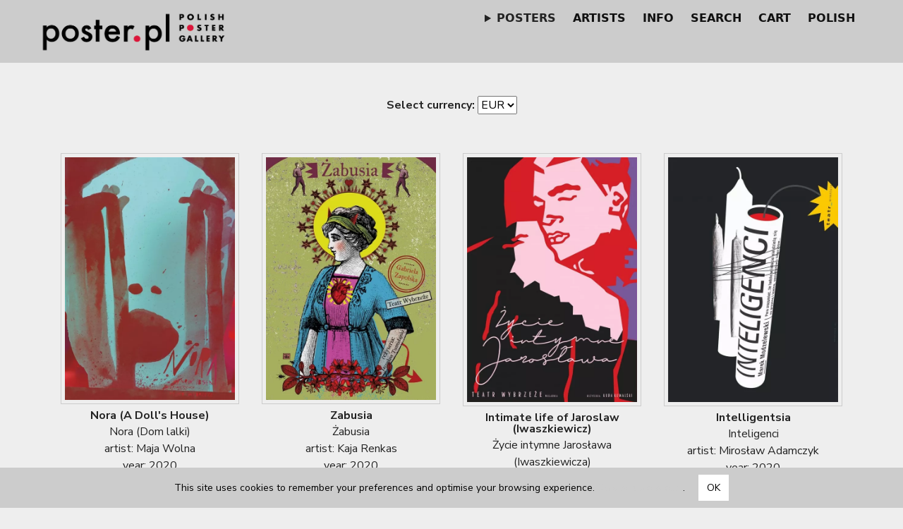

--- FILE ---
content_type: text/html; charset=UTF-8
request_url: https://poster.pl/gallery/?q=&onlyYear=2020
body_size: 12172
content:

<!DOCTYPE html PUBLIC "-//W3C//DTD XHTML 1.0 Transitional//EN" "http://www.w3.org/TR/xhtml1/DTD/xhtml1-transitional.dtd">
<html xmlns="http://www.w3.org/1999/xhtml">
<head>

<!-- Google tag (gtag.js) -->
<script async src="https://www.googletagmanager.com/gtag/js?id=AW-17757400639"></script>
<script>
  window.dataLayer = window.dataLayer || [];
  function gtag(){dataLayer.push(arguments);}
  gtag('js', new Date());

  gtag('config', 'AW-17757400639'); 
</script>


<meta http-equiv="Content-Type" content="text/html; charset=UTF-8">
<meta http-equiv="Content-Language" content="en">
<meta name="description" content="">
<meta name="Author" content="Darek Zgutka poster.pl">
<meta name="classification" content="posters, design, art">
<meta name="robots" content="index, follow">
<meta name="language" content="en">
<meta name="rating" content="general">
<title>. Polish Poster Gallery</title>

<script type="text/javascript" src="/javascript/jquery.js" ></script>

<script type="text/javascript"> var appLanguage = "eng";</script>
<script type="text/javascript">
  var _gaq = _gaq || [];
  _gaq.push(['_setAccount', 'UA-12888620-1']);
  _gaq.push(['_trackPageview']);

  (function() {
    var ga = document.createElement('script'); ga.type = 'text/javascript'; ga.async = true;
    ga.src = ('https:' == document.location.protocol ? 'https://ssl' : 'http://www') + '.google-analytics.com/ga.js';
    var s = document.getElementsByTagName('script')[0]; s.parentNode.insertBefore(ga, s);
  })();
</script>
<script>(function(d, s, id) {
  var js, fjs = d.getElementsByTagName(s)[0];
  if (d.getElementById(id)) return;
  js = d.createElement(s); js.id = id;
  js.src = 'https://connect.facebook.net/en_US/sdk.js#xfbml=1&version=v18.0';
  fjs.parentNode.insertBefore(js, fjs);
}(document, 'script', 'facebook-jssdk'));</script>

<!--<link rel="stylesheet" href="/css/style.css" type="text/css" media="all">-->

<meta name="viewport" content="width=device-width, initial-scale=1, minimum-scale=1">


  <!-- Favicony EN dla wszystkich urządzeń i przeglądarek -->
  <link rel="icon" href="/favicon.ico" type="image/x-icon">
  <link rel="shortcut icon" href="/favicon.ico" type="image/x-icon">

  <!-- PNG favicony -->
  <link rel="icon" type="image/png" sizes="16x16" href="/favicon-16x16.png">
  <link rel="icon" type="image/png" sizes="32x32" href="/favicon-32x32.png">
  <link rel="icon" type="image/png" sizes="48x48" href="/favicon-48x48.png">
  <link rel="icon" type="image/png" sizes="72x72" href="/favicon-72x72.png">
  <link rel="icon" type="image/png" sizes="96x96" href="/favicon-96x96.png">
  <link rel="icon" type="image/png" sizes="144x144" href="/favicon-144x144.png">
  <link rel="icon" type="image/png" sizes="192x192" href="/favicon-192x192.png">
  <link rel="icon" type="image/png" sizes="256x256" href="/favicon-256x256.png">
  <link rel="icon" type="image/png" sizes="512x512" href="/favicon-512x512.png">

  <!-- Apple Touch Icons -->
  <link rel="apple-touch-icon" sizes="57x57" href="/favicon-57x57.png">
  <link rel="apple-touch-icon" sizes="114x114" href="/favicon-114x114.png">
  <link rel="apple-touch-icon" sizes="120x120" href="/favicon-120x120.png">
  <link rel="apple-touch-icon" sizes="152x152" href="/favicon-152x152.png">
  <link rel="apple-touch-icon" sizes="180x180" href="/favicon-180x180.png">

  <!-- Manifest i kolor -->
  <link rel="manifest" href="/site.webmanifest">
  <meta name="theme-color" content="#ffffff">

  <link rel="stylesheet" href="/assets/tether/tether.min.css">
  <link rel="stylesheet" href="/assets/bootstrap/css/bootstrap.min.css">
  <link rel="stylesheet" href="/assets/bootstrap/css/bootstrap-grid.min.css">
  <link rel="stylesheet" href="/assets/bootstrap/css/bootstrap-reboot.min.css">
  <link rel="stylesheet" href="/assets/dropdown/css/style.css">
  <link rel="stylesheet" href="/assets/socicon/css/styles.css">
  <link rel="stylesheet" href="/assets/datatables/data-tables.bootstrap4.min.css">
  <link rel="stylesheet" href="/assets/theme/css/style.css">
  <link rel="stylesheet" href="/assets/gallery/style.css">
  <link rel="stylesheet" href="/assets/mobirise/css/mbr-additional.css" type="text/css">

<!-- Font Awesome z CDN -->
<link rel="stylesheet" href="https://cdnjs.cloudflare.com/ajax/libs/font-awesome/6.5.0/css/all.min.css" integrity="sha512-..." crossorigin="anonymous" referrerpolicy="no-referrer" />

  <link href="https://fonts.googleapis.com/css2?family=Nunito+Sans:wght@400;700&display=swap" rel="stylesheet">
 
<style>  


/* MENU ======= Poster.pl minimal nav (no Bootstrap) ======= */
.ppg-nav { --bg:#ccc; --fg:#111; --muted:#666; --brand-h:60px; --gap:14px; --ring:#ffc107; --border:#eee; --shadow:0 8px 24px rgba(0,0,0,.06); font-family: system-ui, -apple-system, Segoe UI, Roboto, Helvetica, Arial, sans-serif; }
.ppg-nav a { color: var(--fg); text-decoration: none; }
.ppg-nav__bar { position:sticky; top:0; z-index:100; background:var(--bg); border-bottom:1px solid var(--border); }
/* zabij pierwszy margines pod belką */
.ppg-nav + * { margin-top: 0 !important; }
.ppg-nav__inner { max-width:1200px; margin:0 auto; display:flex; align-items:center; gap:var(--gap); padding:8px 16px; }
.ppg-nav__brand img { height:var(--brand-h); width:auto; display:block; }

.ppg-nav__toggle { display:none; }
.ppg-nav__burger { margin-left:auto; width:40px; height:40px; border:1px solid var(--border); border-radius:8px; display:none; align-items:center; justify-content:center; cursor:pointer; }
.ppg-nav__burger span, .ppg-nav__burger span::before, .ppg-nav__burger span::after {
  content:""; display:block; width:20px; height:2px; background:var(--fg); position:relative; border-radius:2px; transition:.2s;
}
.ppg-nav__burger span::before { position:absolute; top:-6px; }
.ppg-nav__burger span::after { position:absolute; top:6px; }

/* menu list */
.ppg-menu { margin-left:auto; display:flex; align-items:center; gap:var(--gap); }
.ppg-menu > li { position:relative; list-style:none; }
.ppg-menu > li > a, .ppg-menu__toggle {
  display:flex; align-items:center; gap:8px; padding:10px 12px; border-radius:8px; line-height:1; font-weight:600;
}
.ppg-menu > li > a:hover, .ppg-menu__toggle:hover { background:#f7f7f7; }

/* dropdowns using <details> for accessibility */
.ppg-dropdown { position:relative; }
.ppg-dropdown > summary.ppg-menu__toggle { list-style:none; cursor:pointer; }
.ppg-dropdown > summary::-webkit-details-marker { display:none; }

/* dropdown panel */
.ppg-submenu {
position:absolute; left:0; top:calc(100% + 8px);
min-width:260px; background:#fff; border:1px solid var(--border); border-radius:12px; box-shadow:var(--shadow);
padding:8px; display:none;
}

.ppg-dropdown details[open] .ppg-submenu { display:block; }
.ppg-submenu a { display:block; padding:8px 10px; border-radius:8px; }
.ppg-submenu a:hover { background:#f7f7f7; }

/* nested submenu (e.g., Rok druku / Year) */
.ppg-subgroup { margin:6px 0 8px; border-top:1px dashed var(--border); padding-top:8px; }
.ppg-subtitle { font-size:12px; text-transform:uppercase; color:var(--muted); letter-spacing:.06em; padding:4px 6px; }

/* small form inside dropdown */
.ppg-form { display:flex; gap:8px; padding:8px; }
.ppg-form input[type="text"] {
  width:120px; padding:8px 10px; border:1px solid var(--border); border-radius:8px; outline:none;
}
.ppg-form input[type="text"]:focus { border-color:var(--ring); box-shadow:0 0 0 3px rgba(255,193,7,.25); }
.ppg-btn {
  padding:8px 10px; border:0; border-radius:8px; background:#ffc107; color:#111; font-weight:700; cursor:pointer;
}
.ppg-btn:hover { filter:brightness(.95); }

/* responsive: collapse to drawer */
@media (max-width: 960px) {
  .ppg-nav__burger { display:flex; }
  .ppg-menu { 
    position:fixed; inset:64px 0 0 0; background:var(--bg); flex-direction:column; align-items:flex-start;
    padding:12px; gap:6px; transform:translateY(-8px); opacity:0; pointer-events:none; transition:.2s;
    overflow:auto; border-top:1px solid var(--border);
  }
  .ppg-nav__toggle:checked ~ .ppg-menu { transform:translateY(0); opacity:1; pointer-events:auto; }
  .ppg-submenu { position:static; display:block; border:0; box-shadow:none; padding:0; margin-left:8px; }
  .ppg-dropdown > summary.ppg-menu__toggle { padding:10px 4px; }
}

.ppg-nav + .header1,
.ppg-nav + .features2 { margin-top: 0 !important; }


/* tuż po .ppg-nav — zdejmij margines pierwszej sekcji */
.ppg-nav + .item-hero { margin-top: 0 !important; }

/* HERO z tytułem — mały, zwarty odstęp */
body {
  margin: 0;
}

.item-hero {
  background: #fff;     
}

.item-container {
  max-width: 1200px;
  margin: 0 auto;
  padding: 10px 16px; /* mało, więc tytuł jest blisko listwy */
}

/* tytuł plakatu */
.main-poster-title {
  font-size: 1.8rem;
  font-weight: 400;
  letter-spacing: .5px;
  line-height: 1.25;
  margin: 6px 0 8px; /* króciutko nad/po */
  text-align: center;
  color: #000;
}

/* sekcja treści: obraz + opis */
.item-layout { background: #fff; }
.item-grid {
  display: grid;
  grid-template-columns: 60% 40%;
  gap: 16px;
  align-items: start;
  padding: 12px 16px;
  max-width: 1200px;
  margin: 0 auto;
}

/* kolumna z obrazem */
.item-figure { margin: 0; }
.poster-img {
  max-width: 100%;
  height: auto;
  display: block;
  border: 1px solid #bbb; /* cieńsza i jaśniejsza ramka */
  object-fit: contain;
}
.poster-img.vertical { max-height: 800px; width: auto; margin: 0 auto; }
.poster-img.horizontal { max-height: 560px; width: 100%; }
.poster-social { text-align: center; margin-top: .75rem; }

/* kolumna z opisem */
.item-content { }
.poster-description { padding: 0 .5rem; }
.description-table { width: 100%; word-wrap: break-word; }

/* responsywność */
@media (max-width: 1024px) {
  .item-grid { grid-template-columns: 1fr; }
  .main-poster-title { font-size: 1.6rem; }
}
@media (max-width: 768px) {
  .item-container { padding: 8px 12px; }
  .main-poster-title { font-size: 1.3rem; margin: 4px 0 6px; }
  .poster-img { max-height: 80vh; border-width: 10px; }
}



/* TYPOGRAFIA I STRUKTURA */

body {
  font-family: 'Futura', 'Nunito Sans', 'Helvetica Neue', Helvetica, Arial, sans-serif;
}

body strong {
    font-weight: 550 !important;
}

.header-section {
    margin-top: 16px;
    text-align: center;
    padding: 16px 10px;
}

/* Desktop: obraz + opis wyrównane do górnej krawędzi */
@media (min-width: 769px) {
  .features11 .media-container-row {
    align-items: flex-start !important; /* rząd do góry */
  }
  .features11 .mbr-figure {
    align-self: flex-start !important;   /* kolumna z obrazkiem do góry */
    display: flex !important;            /* włącz flexa w kolumnie */
    justify-content: center !important;  /* poziome wyśrodkowanie */
  }
  .features11 .mbr-figure img {
    display: block;
    margin: 0;
    vertical-align: top;
  }
}

.features11 .container,
.features11 .media-container-row {
  min-height: 0 !important;
  padding-top: 0; /* opcjonalnie, jeśli chcesz ciaśniej u góry */
}

/* Główny nagłówek */
.header-section h1 {
    font-size: 2rem; /* ~32px */
    margin-bottom: 15px;
    font-weight: 500;
}

/* main-poster-title */
.main-poster-title {
    font-size: 1.8rem;       /* ~28px na desktopie */
    font-weight: 400;        /* cieńsza czcionka */
    letter-spacing: 0.5px;   /* lekki odstęp */
    text-align: center;
    margin: 0.5em 0 1em 0;
    font-family: 'Futura', 'Nunito Sans', 'Helvetica Neue', Helvetica, Arial, sans-serif;
    color: #000;             /* czarny */
    line-height: 1.3;
}

/* Tablet */
@media (max-width: 1024px) {
    .main-poster-title {
        font-size: 1.6rem;
    }
}

/* Mobile */
@media (max-width: 768px) {
    .main-poster-title {
        font-size: 1.3rem;
        padding: 0 8px;
    }
}


/* Opis główny (content-text) */
.header-section .description {
    font-size: 1.05rem; /* ~17px */
    color: #333;
    line-height: 1.6;
    max-width: 800px;
    margin: 0 auto 30px auto;
}

/* Cytat (opis pod h1) */
.header-section .content-text {
    font-size: 15px;
    color: #777;
    margin-bottom: 20px;
    max-width: 800px;
    margin-left: auto;
    margin-right: auto;
}


/* Submenu linków */
.header-section .submenu-row {
    font-size: 14px;
    line-height: 1.5;
}

/* RESPONSYWNOŚĆ */
@media (max-width: 768px) {
  .header-section h1 {
    font-size: 1.5rem; /* ~24px */
  }

  .header-section .content-text {
    font-size: 0.95rem;
  }

  .header-section .description {
    font-size: 14px;
  }
}

/* Kontener treści */
.tekst-container {
  max-width: 700px;
  margin: 0 auto;
  padding: 2rem 1rem;
}

.submenu-row a {
  white-space: nowrap;
}

/* Nagłówek główny */
.page-title {
  font-size: 1.8rem;
  text-align: center;
  font-weight: 400;
  margin: 0;
}

.title {
    font-size: 1.5rem; /* ~24px */
    margin-bottom: 0.75rem;
    text-align: center;
  }

  .subtitle {
    font-size: 1.05rem; /* ~17px */
    color: #555;
    line-height: 1.5;
    margin-bottom: 1.2rem;
    text-align: center;
  }

/* Sekcje nagłówkowe */
.section-title {
  font-size: 1.3rem;
  font-weight: 400;
  margin-top: 2.5rem;
  margin-bottom: 1rem;
  color: #111;
  scroll-margin-top: 100px; /* zapobiega chowaniu się nagłówków pod menu */
}

/* Tekst akapitów */
.tekst {
  font-size: 0.95rem;
  color: #333;
  line-height: 1.6;
  text-align: justify;
}

/* RESPONSYWNOŚĆ */
@media (max-width: 768px) {
  .page-title {
    font-size: 1.6rem;
  }
  .section-title {
    font-size: 1.1rem;
  }
  .tekst {
    font-size: 0.9rem;
  }
}


.media-container-row {
  display: flex;
  flex-wrap: nowrap;
  align-items: flex-start;

  /* zmniejszony odstęp */
  gap: 1rem;
}

.mbr-figure {
  flex: 0 0 60%;
  max-width: 60%;
  box-sizing: border-box;

  /* fallback dla starszych Safari (mniejszy odstęp) */
  margin-right: 1rem;
}

.media-content {
  flex: 0 0 40%;
  max-width: 40%;
  box-sizing: border-box;
}

.poster-img {
  max-width: 100%;
  height: auto;
  display: block;
  border: 10px solid #ccc;
  object-fit: contain;
}

.poster-img.vertical {
  max-height: 800px;
  width: auto;
  margin: 0 auto;
}

.poster-img.horizontal {
  max-height: 560px;
  width: 100%;
}

.poster-social {
  text-align: center;
  margin-top: 1rem;
  max-width: 100%;
  overflow: hidden;
}

.poster-description {
  padding-left: 1rem;
  padding-right: 1rem;
}

.description-table {
  width: 100%;
  word-wrap: break-word;
}

@media (max-width: 768px) {
  .media-container-row {
    flex-wrap: wrap;
  }

  .mbr-figure,
  .media-content {
    flex: 1 1 100%;
    max-width: 100%;
    margin-right: 0;
  }

  .poster-img {
    max-height: 80vh;
    border-width: 10px;
  }

  .poster-description {
    padding-left: 0.5rem;
    padding-right: 0.5rem;
  }

  .description-table td {
    display: block;
    width: 100%;
    padding: 0.5rem 0;
  }
}


/* MENU SEKCJI (INFO-NAV) */
.info-nav {
  display: flex;
  justify-content: center;
  flex-wrap: wrap;
  gap: 0.8rem 1.2rem;
  margin: 1.2rem 0 2rem;
  font-size: 0.95rem;
  background-color: transparent;
  padding: 0;
  list-style: none;
  font-family: inherit;
}

.info-nav ul {
  padding: 0;
  margin: 0;
  display: flex;
  flex-wrap: wrap;
  justify-content: center;
  list-style: none;
}

.info-nav li {
  margin: 0;
}

.info-nav a {
  color: #7f1933 !important;
  text-decoration: underline !important;
  padding: 0.4rem 0.6rem;
  transition: color 0.2s ease;
}

.info-nav a:hover {
  color: #a32648 !important;
  text-decoration: underline !important;
}

/* OGÓLNE LINKI — BEZ !important! */
a {
  color: #000;
  text-decoration: underline;
}

a:hover {
  color: #a32648;
  text-decoration: underline;
}

/* Linki w tekście (opcjonalne, jeśli chcesz je wyróżnić) */
.tekst a {
  color: #000;
}

.tekst a:hover {
  color: #a32648;
}

/* Linki w menu sekcji info-nav — czarne i podkreślone */
.info-nav a {
  color: #000 !important;
  text-decoration: underline !important;
  padding: 0.4rem 0.6rem;
  transition: color 0.2s ease;
}

.info-nav a:hover {
  color: #a32648 !important;
  text-decoration: underline !important;
}
.nav-link {
  text-decoration: none !important;
}

.menu-navbar a {
  color: #000 !important;
  text-decoration: none !important;
}
/* Styl linków W MENU (główne + dropdowny) — czarne, BEZ podkreślenia */
.navbar-nav a,
.navbar-nav .dropdown-item,
.navbar .nav-link,
.navbar a {
  color: #000 !important;
  text-decoration: none !important;
}

/* Opcjonalnie: efekt hover dla menu */
.navbar-nav a:hover,
.navbar-nav .dropdown-item:hover,
.navbar a:hover {
  color: #a32648 !important;
  text-decoration: none !important;
}

a.text-primary,
a.text-primary:hover {
  color: #000 !important;
  text-decoration: underline !important;
}
.footer-social-icon {
  color: #000;
  font-size: 1.1rem;
  margin-right: 0.4rem;
  transition: color 0.3s ease;
}

.footer-social-icon:hover {
  color: #a32648;
}

/* Domyślna wysokość logo */
.navbar-logo img {
  height: 60px;
  transition: height 0.3s ease;
}

/* Po scrollu — zmniejszone logo na desktopie */
.navbar.navbar-short .navbar-logo img {
  height: 40px;
}

/* Na telefonie — logo nie zmienia się (zawsze 60px) */
@media (max-width: 768px) {
  .navbar-logo img {
    height: 60px !important;
  }

  .navbar.navbar-short .navbar-logo img {
    height: 60px !important;
  }
}

@media print {
  header,
  nav,
  footer,
  .logo,
  .menu,
  .menu-wrap,
  .mbr-overlay,
  .print-hidden,
  .mbr-section-title,
  .btn,
  .display-4,
  .back-to-gallery,
  .language-switch,
  .currency-switch,
  #gift-checkbox-row,
  #pickup-checkbox-row {
    display: none !important;
  }
}


/* ITEM ADD-INFO) */
.add-info {
    font-size: 0.9rem; /* lekko mniejsza czcionka */
    line-height: 1.6;
    color: #333;
    margin-top: 1em;
}

.add-info p {
    margin-bottom: 1em;
}

.add-info strong {
    font-weight: bold;
}

.add-info a {
    text-decoration: underline;
    color: inherit; /* zachowuje kolor tekstu */
    transition: color 0.2s ease;
}

.add-info a:hover {
    color: #7f1933; /* kolor linku po najechaniu */
}

/* Mobile (opcjonalnie, jeśli potrzebujesz dopasować font-size) */
@media (max-width: 600px) {
    .add-info {
        font-size: 1rem;
    }
}


  .toggle-shipping-btn {
    background: none;
    border: none;
    font-size: 0.85rem; /* było 0.95rem */
    cursor: pointer;
    color: #000;
    font-weight: 500;
    padding: 0.4rem 0;
    display: inline-flex;
    align-items: center;
    gap: 0.3rem;
}

.shipping-info-collapsible {
    max-height: 0;
    overflow: hidden;
    transition: max-height 0.5s ease;
    font-size: 0.8rem; /* było 0.9rem */
    color: #000;
}

.shipping-info-collapsible.open {
    max-height: 1000px; /* Można dopasować przy większej treści */
}

.shipping-info-collapsible h3 {
    font-size: 0.9rem; /* było 1rem */
    margin-top: 0.8rem;
    color: #000;
}

.shipping-info-collapsible ul {
    margin-top: 0.4rem;
    padding-left: 1em;
}

.shipping-info-collapsible li {
    margin-bottom: 0.4rem;
    font-size: 0.8rem; /* dodane, aby lista była mniejsza */
}


.shipping-info-list {
    font-size: 0.9375rem; /* ~15px */
    color: #000;
    line-height: 1.6;
}

.shipping-info-list h4 {
    font-size: 1rem; /* ~16px */
    font-weight: 700; /* pogrubienie nazw regionów */
    margin: 0.5rem 0;
    color: #000;
}

.shipping-info-list p {
    font-size: 0.9375rem; /* ~15px */
    margin: 0.3rem 0;
}

.shipping-info-list ul {
    padding-left: 1em;
    margin: 0.3rem 0;
}

.shipping-info-list li {
    font-size: 0.9375rem; /* ~15px */
    margin-bottom: 0.3rem;
}

/* info sklep zamkniety*/
.store-closed-msg{
  margin-top:.5rem;
  padding:.75rem 1rem;
  background:#fff;
  border:1px solid #ddd;
  border-radius:4px;
  line-height:1.45;
  font-size:.95rem;
}

 /* domyślny odstęp, zanim JS policzy dokładną wysokość */
.store-banner { margin-top: 0; position: relative; }

/* Rok / dekada — spójny z ppg-nav */
.year-inline-form{
  display:flex; align-items:center; flex-wrap:wrap;
  gap:10px 12px;
  margin-top:10px;
  padding:10px 12px;
  background:#eee;
  border:1px solid var(--border);
  border-radius:12px;
  box-shadow:var(--shadow);
  color:var(--fg);
}

.year-inline-form {
  display: flex;
  flex-wrap: wrap;
  align-items: center;
  gap: 6px 8px;        /* ciaśniejsze odstępy */
  margin-top: 8px;
  font-size: 0.9rem;   /* trochę mniejsza czcionka */
}

.year-inline-form label {
  font-weight: 600;
  font-size: 0.85rem;
  color: #555;
}

.year-inline-form input[type="text"] {
  width: 8rem;
  padding: 4px 6px;    /* mniejsze pole */
  font-size: 0.9rem;
  border: 1px solid #ccc;
  border-radius: 6px;
}

.year-inline-form button[type="submit"] {
  padding: 4px 8px;
  font-size: 0.9rem;
  border: 0;
  border-radius: 6px;
  background: #ffc107;
  color: #111;
  font-weight: 600;
  cursor: pointer;
}
.year-inline-form button[type="submit"]:hover {
  filter: brightness(.95);
}

.year-inline-form button[type="button"] {
  background: none;
  border: none;
  font-size: 0.85rem;
  color: #000;
  text-decoration: underline;
  cursor: pointer;
}

.year-inline-form small {
  font-size: 0.75rem;   /* mniejsze */
  color: #666;
}

@media (max-width:640px){
  .year-inline-form{ gap:8px; padding:10px; }
  .year-inline-form label{ flex:1 1 100%; margin-bottom:-2px; }
  .year-inline-form small{ flex:1 1 100%; margin-left:0; }
}

/* ===== Koszyk (bez bootstrapa) ===== */
:root{
  --cart-bg:#eee;
  --cart-card:#fff;
  --cart-fg:#111;
  --cart-muted:#666;
  --cart-border:#ddd;
  --cart-ring:#ffc107;
  --cart-shadow:0 8px 24px rgba(0,0,0,.06);
}

/* pasek tytułu */
.cart-hero{
  background: var(--cart-bg);
  border-bottom: 1px solid var(--cart-border);
}
.cart-container{
  max-width: 1100px;
  margin: 0 auto;
  padding: 12px 16px;
}
.cart-title{
  margin: 0;
  font-size: 1.8rem;
  font-weight: 500;
  color: var(--cart-fg);
}

/* sekcja koszyka */
.cart-section{ background:#fafafa; }
.cart-grid{ display:block; }

/* tabela pozycji */
.cart-table{
  width:100%;
  border-collapse: separate;
  border-spacing: 0 12px; /* „karty” wierszy */
}
.cart-row .cart-cell{
  background: var(--cart-card);
  border:1px solid var(--cart-border);
  border-radius:12px;
  box-shadow: var(--cart-shadow);
  padding: 12px;
}

/* miniatura + meta */
.cart-thumb{
  display:inline-block;
  vertical-align: top;
  margin-right:12px;
}
.cart-thumb img{
  width: 160px;
  height: auto;
  display:block;
  border: 1px solid #bbb;
  border-radius: 6px;
}

/* dane pozycji */
.cart-meta{
  display:inline-block;
  vertical-align: top;
  max-width: calc(100% - 180px);
}
.cart-line{ margin: 2px 0; }
.cart-line.muted{ color: var(--cart-muted); }
.cart-price{ margin: 8px 0; font-weight: 600; }

/* podsumowanie */
.cart-summary .cart-summary-cell{
  padding: 0;
  color: var(--cart-fg);
}

/* przyciski */
.cart-btn{
  display:inline-flex; align-items:center; justify-content:center;
  gap:.4rem;
  padding: .45rem .75rem;
  font-weight:600;
  border-radius:8px;
  cursor:pointer;
  border:1px solid transparent;
  transition: .15s ease-in-out;
  text-decoration:none;
}
.cart-btn--primary{
  background:#ffc107; color:#111; border-color:#e5b307;
}
.cart-btn--primary:hover{ filter: brightness(.95); }
.cart-btn--secondary{
  background:#f5f5f5; color:#111; border-color:#ddd;
}
.cart-btn--secondary:hover{ background:#eee; }
.cart-btn--ghost{
  background:transparent; border-color:#ddd; color:#111;
}
.cart-btn--ghost:hover{ background:#f7f7f7; }

/* akcje pod tabelą */
.cart-actions{ margin-top: 12px; }
.cart-actions__form{ display:flex; gap:.5rem; flex-wrap:wrap; }

/* notka informacyjna (EN) */
.cart-note{
  margin-top: 12px;
  font-size: .9rem;
  color: var(--cart-muted);
  background:#fff;
  border:1px solid var(--cart-border);
  border-radius:8px;
  padding:10px 12px;
}

/* RWD */
@media (max-width: 720px){
  .cart-thumb{ display:block; margin:0 0 8px 0; }
  .cart-thumb img{ width: 100%; max-width: 420px; }
  .cart-meta{ display:block; max-width: 100%; }
  .cart-title{ font-size: 1.5rem; }
}

/* HERO nad koszykiem/zamówieniem */
.checkout-hero { background:#eee; }
.checkout-container { max-width: 1100px; margin: 0 auto; padding: 12px 16px; }
.checkout-title { font-size: 2rem; font-weight: 500; margin: 6px 0; }

/* Sekcja formularza */
.checkout { background:#fff; }
.checkout-table { width:100%; border-collapse: separate; border-spacing: 0 10px; }
.checkout-cell { padding: 12px 0; border-bottom: 1px solid #eee; }
.section-label { font-weight: 600; color:#333; }

/* pola */
.input, .select, .textarea {
  width: 100%;
  box-sizing: border-box;
  padding: 10px 12px;
  border: 1px solid #ccc;
  border-radius: 8px;
  font: inherit;
  outline: none;
  background:#fff;
}
.input:focus, .select:focus, .textarea:focus {
  border-color: #ffc107;
  box-shadow: 0 0 0 3px rgba(255,193,7,.25);
}

/* checkbox/label */
.checkbox { display: inline-flex; align-items: center; gap: .5rem; cursor: pointer; }
.label { font-weight: 600; }

/* notki */
.note { padding: 1rem; border: 1px solid #ddd; background:#f9f9f9; border-radius:8px; font-size:.95rem; line-height:1.5; }
.note-info { background:#f1f5ff; border-color:#cfe1ff; }
.note-warn { background:#fff8e1; border-color:#f0d28a; }

/* przyciski */
.btn { display:inline-block; padding:.6rem .9rem; border:0; border-radius:8px; font-weight:700; cursor:pointer; }
.btn-accent { background:#ffc107; color:#111; }
.btn-accent:hover { filter: brightness(.95); }
.btn-primary { background:#111; color:#fff; }
.btn-primary:hover { filter: brightness(1.05); }

.checkout-actions { margin-top: 1rem; }
.checkout-note { margin-top: .8rem; font-size: .9rem; color:#555; }

@media (max-width:768px){
  .checkout-title { font-size: 1.6rem; }
  .checkout-container { padding: 10px 12px; }
}

.checkout-hero{background:#eee;border-bottom:1px solid #e5e5e5}
.checkout-container{max-width:900px;margin:0 auto;padding:16px 16px}
.checkout-title{font-size:2rem;font-weight:500;margin:8px 0}
.checkout-lead{font-size:1rem;color:#333;line-height:1.6;margin:.25rem 0 0}
.checkout{background:#fff}
.checkout-actions{display:flex;gap:.75rem;flex-wrap:wrap;margin-top:.75rem}
.checkout-actions.centered{justify-content:center}
.btn{display:inline-block;padding:.55rem .9rem;border:1px solid #ccc;border-radius:8px;cursor:pointer;text-decoration:none;color:#111;background:#fff}
.btn:hover{filter:brightness(.97)}
.btn-accent{background:#ffc107;border-color:#e0ad10}
.btn-secondary{background:#f6f6f6;border-color:#ddd}
.checkout-note{font-size:.9rem;color:#555}
@media(max-width:640px){
  .checkout-title{font-size:1.6rem}
  .checkout-container{padding:12px}
}

.print-pdf-btn {
  display: inline-block;
  padding: 8px 14px;
  background: #7f1933;
  color: #fff;
  text-decoration: none;
  border-radius: 4px;
  font-weight: 500;
}
.print-pdf-btn:hover {
  background: #5c1428;
}

/* POSTER SOCIAL */

..poster-social {
  display: flex;
  flex-wrap: wrap;
  gap: 0.5rem;
  margin-top: 0.75rem;
}

/* Wspólne dla wszystkich share buttonów */
.share-btn {
  display: inline-flex;
  align-items: center;
  justify-content: center;
  gap: 0.4rem;
  font-size: 0.85rem;
  font-weight: 500;
  line-height: 1;
  text-decoration: none;
  border-radius: 5px;
  padding: 0.45rem 0.7rem;
  border: 1px solid rgba(0, 0, 0, 0.1);
  background-color: #fff;
  box-shadow: 0 1px 2px rgba(0, 0, 0, 0.05);
  height: 34px; /* ✅ ustalamy wspólną wysokość */
  box-sizing: border-box;
  transition: background-color 0.15s, box-shadow 0.15s, transform 0.1s;
}

.share-btn:hover {
  background-color: #f6f6f6;
  transform: translateY(-1px);
}

/* --- FACEBOOK --- */

.fb-share {
  color: #1877f2;
  border: 1px solid rgba(24,119,242,0.25);
  background-color: rgba(24,119,242,0.04);
  padding: 0.3rem 0.3rem;     /* ⬅️ mniej wewnętrznego marginesu */
  font-size: 0.7rem;          /* ⬅️ mniejsza czcionka */
  line-height: 1.1;
  height: 25px;                /* ⬅️ niższy przycisk */
  box-shadow: none;
  border-radius: 4px;
}

.fb-share:hover,
.fb-share:focus {
  background-color: rgba(24,119,242,0.1);
  box-shadow: 0 1px 3px rgba(24,119,242,0.25);
}

.fb-icon {
  font-family: system-ui, -apple-system, "Helvetica Neue", Arial, sans-serif;
  font-size: 0.8rem;           /* ⬅️ zmniejszone „f” */
  font-weight: 600;
  background-color: #1877f2;
  color: #fff;
  border-radius: 3px;
  padding: 0.1rem 0.25rem 0.15rem;
  line-height: 1;
  display: inline-flex;
  align-items: center;
  justify-content: center;
  
}
.fb-share .fb-text {
  margin-left: 0.3rem; /* domyślnie 0.4–0.5, tu ciaśniej */
}

/* --- PINTEREST --- */
.pin-share {
  color: #bd081c;
  border-color: rgba(189,8,28,0.3);
  background-color: rgba(189,8,28,0.05);
}
.pin-share:hover {
  background-color: rgba(189,8,28,0.12);
  box-shadow: 0 2px 4px rgba(189,8,28,0.25);
}

.pin-logo {
  width: 18px;
  height: 18px;
  display: inline-block;
  vertical-align: middle;
  object-fit: contain;
  flex-shrink: 0;
  margin-top: -1px; /* ✅ lekkie optyczne wyrównanie */
}

.pin-text {
  line-height: 1;
}

section.engine {
    margin: 0;
    padding: 0;
    height: 0;
    display: none;
}

section.engine {
    margin: 0 !important;
    padding: 0 !important;
    height: 0 !important;
    display: none !important;
}

/* po nawigacji może występować <section class="engine">, więc skasuj odstępy */
.ppg-nav + section.engine {
    margin-top: 0 !important;
    padding-top: 0 !important;
}

/* a właściwy header też dociągnij do góry */
.ppg-nav + section.engine + .header1 {
    margin-top: 0 !important;
    padding-top: 20px !important;   /* dostosuj: np. 10–30px */
}

/</style>

</head>
<!-- brak language. brak translate -->

<body>


<section class="ppg-nav">
  <div class="ppg-nav__bar">
    <div class="ppg-nav__inner">
      <a class="ppg-nav__brand" href="https://poster.pl">
        <img src="/images/poster_pl_d_g_s.png" alt="Polish Poster Gallery" title="Polish Poster Gallery">
      </a>

      <input id="ppg-nav-toggle-en" class="ppg-nav__toggle" type="checkbox">
      <label for="ppg-nav-toggle-en" class="ppg-nav__burger" aria-label="Menu"><span></span></label>

      <ul class="ppg-menu">
        <li class="ppg-dropdown">
          <details>
            <summary class="ppg-menu__toggle">POSTERS</summary>
            <div class="ppg-submenu">
              <a href="https://poster.pl/gallery/?q=&added=6">New additions</a>
              <a href="https://poster.pl/gallery/?q=&categoryId=2">Film posters</a>
              <a href="https://poster.pl/gallery/?q=&categoryId=4">Theater posters</a>
              <a href="https://poster.pl/gallery/?q=musical">Music posters</a>
              <a href="https://poster.pl/gallery/?q=love">Motifs</a>
              <a href="https://poster.pl/polish_poster_artists.php">Artists</a>

              <div class="ppg-subgroup">
                <div class="ppg-subtitle">Year</div>
                <a href="https://poster.pl/gallery/?q=&year=19501969">1950–69</a>
                <a href="https://poster.pl/gallery/?q=&year=197">1970–79</a>
                <a href="https://poster.pl/gallery/?q=&year=198">1980–89</a>
                <a href="https://poster.pl/gallery/?q=&year=199">1990–99</a>
                <a href="https://poster.pl/gallery/?q=&year=2000-">2000–</a>

                  <!-- wyszukaj konkretny rok -->
 <form action="https://poster.pl/gallery/" method="get" class="ppg-form"
      onclick="event.stopPropagation()" onkeydown="event.stopPropagation()">
  <input type="text" name="onlyYear" inputmode="numeric" pattern="\d{4}" maxlength="4" placeholder="Enter year">
  <button class="ppg-btn" type="submit">Search</button>
</form>

              </div>

              <div class="ppg-subgroup">
                <div class="ppg-subtitle">Format</div>
                <a href="https://poster.pl/gallery/?q=&size=1">B1: 98×68 cm</a>
                <a href="https://poster.pl/gallery/?q=&size=2">A1: 84×59 cm</a>
                <a href="https://poster.pl/gallery/?q=&size=3">Medium: B2, A2</a>
                <a href="https://poster.pl/gallery/?q=&size=4">Small: A3, B3</a>
                <a href="https://poster.pl/gallery/?q=&size=5">XL: A0, B0</a>
                <a href="https://poster.pl/gallery/?q=&hv=1">Vertical</a>
                <a href="https://poster.pl/gallery/?q=&hv=2">Horizontal</a>
              </div>

              <div class="ppg-subgroup">
                <div class="ppg-subtitle">Price</div>
                <a href="https://poster.pl/gallery/?q=&price=1">Up to €30</a>
                <a href="https://poster.pl/gallery/?q=&price=2">€30–60</a>
                <a href="https://poster.pl/gallery/?q=&price=3">€60–110</a>
                <a href="https://poster.pl/gallery/?q=&price=4">Over €110</a>
              </div>
            </div>
          </details>
        </li>

        <li><a class="ppg-menu__toggle" href="https://poster.pl/polish_poster_artists.php">ARTISTS</a></li>
        <li><a class="ppg-menu__toggle" href="https://poster.pl/polish_poster_gallery.php">INFO</a></li>
        <li><a class="ppg-menu__toggle" href="https://poster.pl/gallery">SEARCH</a></li>
        <li><a class="ppg-menu__toggle" href="https://poster.pl/shopping-cart">CART</a></li>
        <li><a class="ppg-menu__toggle" href="https://poster.pl">POLISH</a></li>
      </ul>
    </div>
  </div>
</section>



<section class="header-section">
    <div class="container">
        <h1>
                                </h1>

        <p class="description">
                    </p>

        <p class="content-text">
                    </p>

        
        <!-- Selektor waluty -->
        <div style="clear: both;"></div>
        <div style="text-align: center; margin-bottom: 1rem;">
            <label for="currencySelect" style="font-weight: bold;">Select currency:</label>
            <select id="currencySelect">
                                    <option value="EUR" selected>EUR</option>
                                    <option value="USD" >USD</option>
                                    <option value="GBP" >GBP</option>
                                    <option value="PLN" >PLN</option>
                            </select>
        </div>

    </div> 
</section>


<center>
  
    <div class="container">
        <div class="row">

                                <div class="card p-3 col-12 col-md-6 col-lg-3"
         style="text-align: center;"
         data-poster-textid="wolna_maja_nora">

      <div class="card-wrapper">
        <div class="card-img" style="text-align: center;">
          <a href="/poster/wolna_maja_nora">
            <img
             src="/posters/wolna_maja_nora.jpg?v=1726523783"
              alt="Nora (A Doll&#039;s House) — Maja Wolna"
              style="max-width: 100%; height: auto; border: 1px solid #ccc; padding: 5px;">
          </a>
        </div>

        <div class="card-box"
             style="font-family:'Futura','Nunito Sans','Helvetica Neue',Helvetica,Arial,sans-serif; margin-top:.5em; text-align:center;">

                      <h4 class="card-title" style="margin-bottom:.2em; font-size:16px;">
              <b>Nora (A Doll&#039;s House)</b>
            </h4>
          
                      <div style="margin-top:0;">Nora (Dom lalki)<br></div>
          
                      artist: Maja Wolna<br>
          
                      year: 2020<br>
          
                      <span class="poster-currency">EUR</span>
            <span class="poster-price">30</span><br>
          
          <a href="/poster/wolna_maja_nora">view poster</a>
        </div>
      </div>
    </div>
    
                                                <div class="card p-3 col-12 col-md-6 col-lg-3"
         style="text-align: center;"
         data-poster-textid="renkas_kaja_zabusia">

      <div class="card-wrapper">
        <div class="card-img" style="text-align: center;">
          <a href="/poster/renkas_kaja_zabusia">
            <img
             src="/posters/renkas_kaja_zabusia.jpg?v=1726522415"
              alt="Zabusia — Kaja Renkas"
              style="max-width: 100%; height: auto; border: 1px solid #ccc; padding: 5px;">
          </a>
        </div>

        <div class="card-box"
             style="font-family:'Futura','Nunito Sans','Helvetica Neue',Helvetica,Arial,sans-serif; margin-top:.5em; text-align:center;">

                      <h4 class="card-title" style="margin-bottom:.2em; font-size:16px;">
              <b>Zabusia</b>
            </h4>
          
                      <div style="margin-top:0;">Żabusia<br></div>
          
                      artist: Kaja Renkas<br>
          
                      year: 2020<br>
          
                      <span class="poster-currency">EUR</span>
            <span class="poster-price">30</span><br>
          
          <a href="/poster/renkas_kaja_zabusia">view poster</a>
        </div>
      </div>
    </div>
    
                                                <div class="card p-3 col-12 col-md-6 col-lg-3"
         style="text-align: center;"
         data-poster-textid="kaminski_pawel_zycie_intymne">

      <div class="card-wrapper">
        <div class="card-img" style="text-align: center;">
          <a href="/poster/kaminski_pawel_zycie_intymne">
            <img
             src="/posters/kaminski_pawel_zycie_intymne.jpg?v=1726523153"
              alt="Intimate life of Jaroslaw (Iwaszkiewicz) — Paweł Kaminski"
              style="max-width: 100%; height: auto; border: 1px solid #ccc; padding: 5px;">
          </a>
        </div>

        <div class="card-box"
             style="font-family:'Futura','Nunito Sans','Helvetica Neue',Helvetica,Arial,sans-serif; margin-top:.5em; text-align:center;">

                      <h4 class="card-title" style="margin-bottom:.2em; font-size:16px;">
              <b>Intimate life of Jaroslaw (Iwaszkiewicz)</b>
            </h4>
          
                      <div style="margin-top:0;">Życie intymne Jarosława (Iwaszkiewicza)<br></div>
          
                      artist: Paweł Kaminski<br>
          
                      year: 2020<br>
          
                      <span class="poster-currency">EUR</span>
            <span class="poster-price">25</span><br>
          
          <a href="/poster/kaminski_pawel_zycie_intymne">view poster</a>
        </div>
      </div>
    </div>
    
                                                <div class="card p-3 col-12 col-md-6 col-lg-3"
         style="text-align: center;"
         data-poster-textid="adamczyk_miroslaw_inteligenci">

      <div class="card-wrapper">
        <div class="card-img" style="text-align: center;">
          <a href="/poster/adamczyk_miroslaw_inteligenci">
            <img
             src="/posters/adamczyk_miroslaw_inteligenci.jpg?v=1726521549"
              alt="Intelligentsia — Mirosław Adamczyk"
              style="max-width: 100%; height: auto; border: 1px solid #ccc; padding: 5px;">
          </a>
        </div>

        <div class="card-box"
             style="font-family:'Futura','Nunito Sans','Helvetica Neue',Helvetica,Arial,sans-serif; margin-top:.5em; text-align:center;">

                      <h4 class="card-title" style="margin-bottom:.2em; font-size:16px;">
              <b>Intelligentsia</b>
            </h4>
          
                      <div style="margin-top:0;">Inteligenci<br></div>
          
                      artist: Mirosław Adamczyk<br>
          
                      year: 2020<br>
          
                      <span class="poster-currency">EUR</span>
            <span class="poster-price">25</span><br>
          
          <a href="/poster/adamczyk_miroslaw_inteligenci">view poster</a>
        </div>
      </div>
    </div>
    
                                    </div><div class="row">
                                                <div class="card p-3 col-12 col-md-6 col-lg-3"
         style="text-align: center;"
         data-poster-textid="kaminski_pawel_kordian">

      <div class="card-wrapper">
        <div class="card-img" style="text-align: center;">
          <a href="/poster/kaminski_pawel_kordian">
            <img
             src="/posters/kaminski_pawel_kordian.jpg?v=1726523152"
              alt="Kordian — Paweł Kaminski"
              style="max-width: 100%; height: auto; border: 1px solid #ccc; padding: 5px;">
          </a>
        </div>

        <div class="card-box"
             style="font-family:'Futura','Nunito Sans','Helvetica Neue',Helvetica,Arial,sans-serif; margin-top:.5em; text-align:center;">

                      <h4 class="card-title" style="margin-bottom:.2em; font-size:16px;">
              <b>Kordian</b>
            </h4>
          
          
                      artist: Paweł Kaminski<br>
          
                      year: 2020<br>
          
                      <span class="poster-currency">EUR</span>
            <span class="poster-price">25</span><br>
          
          <a href="/poster/kaminski_pawel_kordian">view poster</a>
        </div>
      </div>
    </div>
    
                            
        </div>
    </div>

    

<!-- Skrypt dynamicznej zmiany cen -->
<script>
document.addEventListener('DOMContentLoaded', function() {
    var rates = {"EUR":4.25,"USD":3.6,"GBP":4.9,"PLN":1};
    var allPrices = {"wolna_maja_nora":"11000","renkas_kaja_zabusia":"11000","kaminski_pawel_zycie_intymne":"9500","adamczyk_miroslaw_inteligenci":"9500","kaminski_pawel_kordian":"9500"};

    function updatePrices(currency) {
        document.querySelectorAll('[data-poster-textid]').forEach(function(element) {
            var posterTextId = element.getAttribute('data-poster-textid');
            var plnPrice = allPrices[posterTextId] / 100;
            var newPrice = (currency === 'PLN')
                ? Math.round(plnPrice)
                : Math.ceil((plnPrice / rates[currency]) / 5) * 5;
            
            element.querySelector('.poster-price').textContent = newPrice.toLocaleString('en-US');
            element.querySelector('.poster-currency').textContent = currency;
        });
    }

    var currencySelect = document.getElementById('currencySelect');
    if (currencySelect) {
        currencySelect.addEventListener('change', function() {
            var selectedCurrency = this.value;
            updatePrices(selectedCurrency);

            var formData = new FormData();
            formData.append('currency', selectedCurrency);
            fetch('/gallery/set-currency.php', {
                method: 'POST',
                body: formData
            });
        });
    }
});

document.addEventListener("DOMContentLoaded", function () {
    const select = document.getElementById("currencyPosters");
    if (!select) return;

    select.addEventListener("change", function () {
        const currency = this.value;
        const url = new URL(window.location.href);
        url.searchParams.set('currency', currency);
        window.location.href = url.toString(); // przeładuj z nową walutą
    });
});

function updatePrices(currency) {
  document.querySelectorAll('[data-poster-textid]').forEach(function (element) {
    var posterTextId = element.getAttribute('data-poster-textid');
    if (!allPrices[posterTextId]) return; // brak ceny → pomiń

    var plnPrice = allPrices[posterTextId] / 100;
    var newPrice = (currency === 'PLN')
      ? Math.round(plnPrice)
      : Math.ceil((plnPrice / rates[currency]) / 5) * 5;

    var priceEl = element.querySelector('.poster-price');
    var currEl  = element.querySelector('.poster-currency');
    if (!priceEl || !currEl) return;

    priceEl.textContent = newPrice.toLocaleString('en-US');
    currEl.textContent  = currency;
  });
}

</script>	

<section class="footer3 cid-rjuiq9zNZf" id="footer3-1w">

    
    <div class="container">
        <div class="media-container-row content">
            <div class="col-md-2 col-sm-4">
                <div class="mb-3 img-logo">
                    
                </div>
            </div>
            <div class="col-md-3 col-sm-4">
                <p class="mb-4 mbr-fonts-style foot-title display-4"><a href="https://poster.pl/polish_poster_gallery.php">About US</a>
				<br><a href="https://poster.pl/polish_poster_gallery.php#contact">Get in Touch</a>
				<br><a href="https://poster.pl/terms.php">Terms & Privacy</a></p>
            </div>
             <div class="col-md-4 col-sm-12">
                <p class="mb-4 mbr-fonts-style foot-title display-4">
  Follow Us:<br>
  <a href="https://www.instagram.com/poster.pl/" target="_blank">
    <i class="fab fa-instagram footer-social-icon"></i> Instagram
  </a><br>
  <a href="https://www.facebook.com/poster.plpolskiplakat" target="_blank">
    <i class="fab fa-facebook footer-social-icon"></i> Facebook
  </a>
</p>
    </div>
  
            </div>

        </div>
        
    </div>
</section>


<section once="" class="cid-rjTmEhrdJn" id="footer6-2u">


    <div class="container">
        <div class="media-container-row align-center mbr-white">
            <div class="col-12">
                <p class="mbr-text mb-0 mbr-fonts-style display-4">
                    © 2000 - 
	<script language="JavaScript">
var d=new Date(); 
yr=d.getFullYear();
if (yr!=2003)
document.write(yr);
</script>
Poster.pl – Polish Poster Gallery Warsaw


                </p>

     <div id="cookie-banner" style="position: fixed; bottom: 0; left: 0; right: 0; background: #ccc; color: #000; padding: 10px; text-align: center; font-size: 14px; z-index: 10000;">
   This site uses cookies to remember your preferences and optimise your browsing experience.
  <a href="/pl/terms.php#cookies" style="color: #ccc; text-decoration: underline;">Dowiedz się więcej</a>.
  <button onclick="acceptCookies()" style="margin-left: 15px; background-color: white; color: black; border: none; padding: 8px 12px; cursor: pointer;">
    OK
  </button>
</div>


            </div>
        </div>
    </div>


</section>




<!-- Skrypty do działania karuzeli -->
<script src="https://code.jquery.com/jquery-3.6.0.min.js"></script>
<script src="https://cdn.jsdelivr.net/npm/bootstrap@5.3.0/dist/js/bootstrap.bundle.min.js"></script>

<script>
$(document).ready(function() {
    $('#lb-gallery1-2x').carousel();
});
</script>     			
         
		 
    <script src="/assets/web/assets/jquery/jquery.min.js"></script>
  <script src="/assets/popper/popper.min.js"></script>
  <script src="/assets/tether/tether.min.js"></script>
  <script src="/assets/bootstrap/js/bootstrap.min.js"></script>
  <script src="/assets/smoothscroll/smooth-scroll.js"></script>
  <script src="/assets/dropdown/js/script.min.js"></script>
  <script src="/assets/touchswipe/jquery.touch-swipe.min.js"></script>
  <script src="/assets/masonry/masonry.pkgd.min.js"></script>
  <script src="/assets/imagesloaded/imagesloaded.pkgd.min.js"></script>
  <script src="/assets/bootstrapcarouselswipe/bootstrap-carousel-swipe.js"></script>
  <script src="/assets/vimeoplayer/jquery.mb.vimeo_player.js"></script>
  <script src="/assets/datatables/jquery.data-tables.min.js"></script>
  <script src="/assets/datatables/data-tables.bootstrap4.min.js"></script>
  <script src="/assets/theme/js/script.js"></script>
  <script src="/assets/slidervideo/script.js"></script>
  <script src="/assets/gallery/player.min.js"></script>
  <script src="/assets/gallery/script.js"></script>
  <script src="/assets/formoid/formoid.min.js"></script>
  
  


<script>
  function acceptCookies() {
    document.getElementById('cookie-banner').style.display = 'none';
    localStorage.setItem('cookiesAccepted', 'true');
  }

  window.addEventListener('load', function () {
    if (localStorage.getItem('cookiesAccepted') === 'true') {
      document.getElementById('cookie-banner').style.display = 'none';
    }
  });
</script> 
  
</body>
</html>
